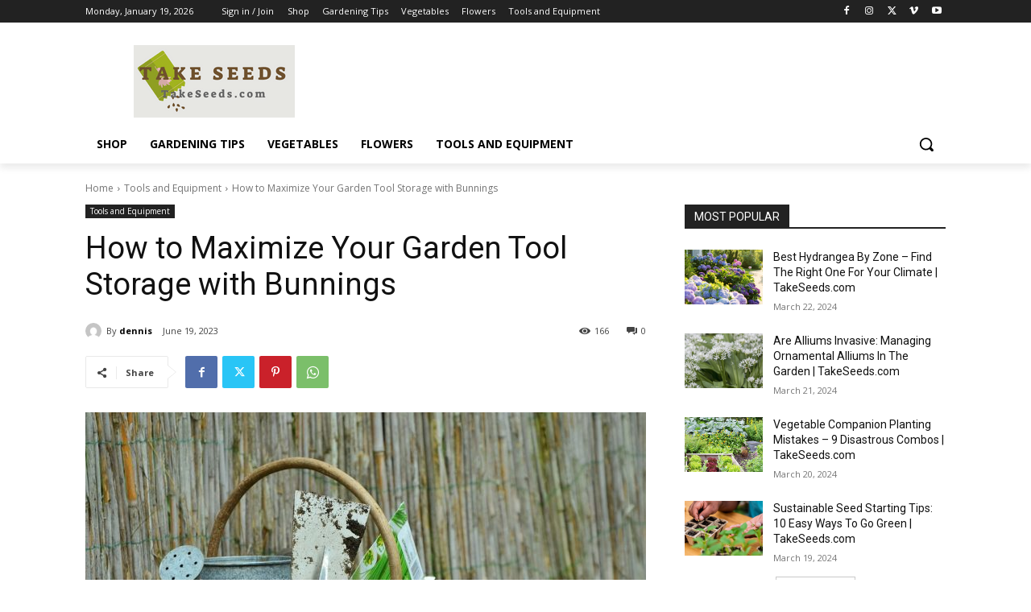

--- FILE ---
content_type: text/html; charset=utf-8
request_url: https://www.google.com/recaptcha/api2/aframe
body_size: 179
content:
<!DOCTYPE HTML><html><head><meta http-equiv="content-type" content="text/html; charset=UTF-8"></head><body><script nonce="2hQMddF54feneQMM-8RpsA">/** Anti-fraud and anti-abuse applications only. See google.com/recaptcha */ try{var clients={'sodar':'https://pagead2.googlesyndication.com/pagead/sodar?'};window.addEventListener("message",function(a){try{if(a.source===window.parent){var b=JSON.parse(a.data);var c=clients[b['id']];if(c){var d=document.createElement('img');d.src=c+b['params']+'&rc='+(localStorage.getItem("rc::a")?sessionStorage.getItem("rc::b"):"");window.document.body.appendChild(d);sessionStorage.setItem("rc::e",parseInt(sessionStorage.getItem("rc::e")||0)+1);localStorage.setItem("rc::h",'1768817171014');}}}catch(b){}});window.parent.postMessage("_grecaptcha_ready", "*");}catch(b){}</script></body></html>

--- FILE ---
content_type: text/plain
request_url: https://www.google-analytics.com/j/collect?v=1&_v=j102&a=1311491364&t=pageview&_s=1&dl=https%3A%2F%2Ftakeseeds.com%2F2023%2F06%2F19%2Fhow-to-maximize-your-garden-tool-storage-with-bunnings%2F&ul=en-us%40posix&dt=How%20to%20Maximize%20Your%20Garden%20Tool%20Storage%20with%20Bunnings%20-%20TakeSeeds.com&sr=1280x720&vp=1280x720&_u=YEBAAEABAAAAACAAI~&jid=2130371706&gjid=541141537&cid=1374787526.1768817170&tid=UA-122493903-1&_gid=227409028.1768817170&_r=1&_slc=1&gtm=45He61e1h1n81T8SRD2Cza200&gcd=13l3l3l3l1l1&dma=0&tag_exp=103116026~103200004~104527907~104528500~104684208~104684211~105391253~115938466~115938469~116682876~117041587&z=1830800836
body_size: -450
content:
2,cG-ZRYRV27M0T